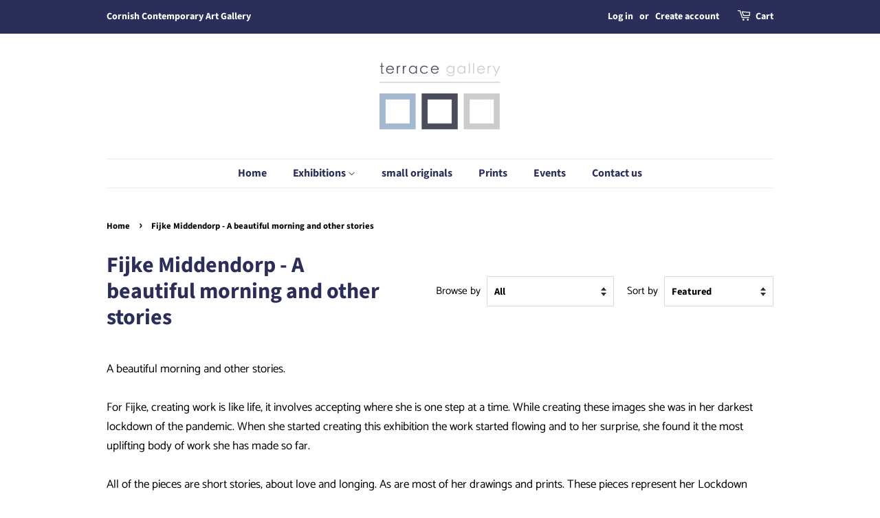

--- FILE ---
content_type: text/javascript
request_url: https://cdn.shopify.com/s/files/1/0291/8570/4067/t/1/assets/appstle-init.js?v=1678106294&shop=terrace-gallery-cornwall.myshopify.com
body_size: 2050
content:
(function(window2,k){!window2.AppstleIncluded&&(!urlIsProductPage()||!0)&&(window2.AppstleIncluded=!0,appstleLoadScript=function(src,callback){var script=document.createElement("script");script.charset="utf-8",script.async=!0,script.src=src,script.onload=script.onreadystatechange=function(){(!script.readyState||/loaded|complete/.test(script.readyState))&&(script.onload=script.onreadystatechange=null,script=k,callback&&callback())},document.getElementsByTagName("head")[0].appendChild(script)},appstleLoadScript("https://cdn.shopify.com/s/files/1/0291/8570/4067/t/1/assets/appstle-subscription.js?v=1678106293"),window2.RS=Window.RS||{},RS.Config={selectors:{payment_button_selectors:"form[action$='/cart/add'] .shopify-payment-button",subscriptionLinkSelector:"div.section-header.section-header--large",atcButtonPlacement:"BEFORE",subscriptionLinkPlacement:"AFTER",cartRowSelector:"",cartLineItemSelector:"",cartLineItemPerQuantityPriceSelector:"",cartLineItemTotalPriceSelector:"",cartLineItemSellingPlanNameSelector:"",cartSubTotalSelector:"",cartLineItemPriceSelector:""},enableCartWidgetFeature:"false",useUrlWithCustomerId:"false",atcButtonSelector:"#AddToCart",moneyFormat:"{% raw %}\xA3{{amount}}{% endraw %}",oneTimePurchaseText:"One Time Purchase",shop:"terrace-gallery-cornwall.myshopify.com",deliveryText:"delivery",purchaseOptionsText:"Purchase Options",manageSubscriptionButtonText:"Manage Subscription",subscriptionOptionText:"Subscribe and save",sellingPlanSelectTitle:"DELIVERY FREQUENCY",subscriptionPriceDisplayText:"<b>Subscribe and Save</b> <span class='appstle_subscribesavetext'>{{{subscriptionPrice}}}</span>",tooltipTitle:"Subscription detail",showTooltipOnClick:"false",tooltipDesctiption:"<strong>Have complete control of your subscriptions</strong><br/><br/>Skip, reschedule, edit, cancel deliveries anytime matching your needs.",tooltipDescriptionOnPrepaidPlan:"<b>Prepaid Plan Details</b></br> Total price: {{totalPrice}} ( Price for every delivery: {{pricePerDelivery}})",tooltipDescriptionOnMultipleDiscount:"<b>Discount Details</b></br> Initial discount is {{discountOne}} and then {{discountTwo}}",tooltipDescriptionCustomization:"{{{defaultTooltipDescription}}} </br>  {{{prepaidDetails}}} </br> {{{discountDetails}}}",orderStatusManageSubscriptionTitle:"Subscription",orderStatusManageSubscriptionDescription:"Continue to your account to view and manage your subscriptions.",orderStatusManageSubscriptionButtonText:"Manage your subscription",subscriptionOptionSelectedByDefault:!1,totalPricePerDeliveryText:"{{prepaidPerDeliveryPrice}}/delivery",memberOnlySellingPlansJson:{},nonMemberOnlySellingPlansJson:{},widgetEnabled:!0,showTooltip:!0,sortByDefaultSequence:!1,showSubOptionBeforeOneTime:!1,showStaticTooltip:!1,showAppstleLink:!1,sellingPlanTitleText:"{{sellingPlanName}} ({{sellingPlanPrice}}/delivery)",oneTimePriceText:"{{price}}",selectedPayAsYouGoSellingPlanPriceText:"{{price}}",selectedPrepaidSellingPlanPriceText:"{{pricePerDelivery}}",selectedDiscountFormat:"SAVE {{selectedDiscountPercentage}}",manageSubscriptionBtnFormat:"<a href='apps/subscriptions' class='appstle_manageSubBtn' ><button class='btn' style='padding: 2px 20px'>Manage Subscription</button><a><br><br>",manageSubscriptionUrl:"apps/subscriptions",appstlePlanId:1,showCheckoutSubscriptionBtn:!0,disableLoadingJquery:!1,widgetEnabledOnSoldVariant:"false",switchRadioButtonWidget:!1,appstlePlanName:"FREE",appstlePlanFeatures:{accessSplitContract:!0,enableExternalApi:!1,enableDunningManagement:!1,enableAutoSync:!1,accessSubscriptionActivityLogs:!0,webhookAccess:!1,accessBundling:!0,analytics:!0,enableCustomEmailHtml:!1,accessAppstleMenu:!1,enableShippingProfiles:!1,accessKlaviyoContactSync:!0,accessCustomWidgetLocations:!0,accessAdvanceSubscriptionPlanOptions:!0,enableSmsAlert:!1,accessOneTimeProductUpsells:!0,accessQuickCheckout:!0,enableCustomEmailDomain:!1,enableSummaryReports:!1,subscriptionCount:50,accessManualSubscriptionCreation:!0,enableSubscriptionManagement:!1,accessResendEmail:!0,enableCartWidget:!1,accessDiscountOnCancellationAttempt:!0,accessWidgetDesignOptions:!0,enableCancellationManagement:!1,accessSubscriberLoyaltyFeatures:!0,enableWidgetPlacement:!1,enableIntegrations:!1,enableCustomerPortalSettings:!1,enableProductSwapAutomation:!1,enableAdvancedSellingPlans:!1,accessBuildABox:!0},formMappingAttributeName:"",formMappingAttributeSelector:"",quickViewModalPollingSelector:"",scriptLoadDelay:"0",formatMoneyOverride:"false",appstle_app_proxy_path_prefix:"apps/subscriptions",updatePriceOnQuantityChange:"",widgetParentSelector:"",quantitySelector:"",enableAddJSInterceptor:"false",reBuyEnabled:"false",loyaltyDetailsLabelText:"",loyaltyPerkDescriptionText:"",widgetTemplateHtml:"",bundle:{},labels:'{"appstle.subscription.wg.yearsFrequencyTextV2":"Years","appstle.subscription.wg.weekFrequencyTextV2":"Week","appstle.subscription.wg.oneTimePurchaseTextV2":"One Time Purchase","appstle.subscription.wg.loyaltyPerkDescriptionTextV2":"{{#isDiscountTypeFreeProduct}}<div style=\'display: flex;\'><div style=\'height: 60px; width: 60px; flex-shrink: 0; margin-right: 10px;\'><img style=\'width: 100%\' src={{{featured_image}}}></img></div><div>After {{{billingCycleBlock}}} orders,<span style=\'color: #ffc000;font-weight: 700;\';> get a FREE {{freeProductName}} </span></div><div>{{/isDiscountTypeFreeProduct}}{{#isDiscountTypePercentage}}After <span class=\'appstle-loyalty-billing-cycle\'><span class=\'appstle-loyalty-billing-cycle-count\'>{{{billingCycleBlock}}}</span> order</span>, <span class=\'appstle-loyalty-discount\'>get <span style=\'color: #ffc000;font-weight: 700;\';>{{{discount}}}% OFF your entire order</span></span>.{{/isDiscountTypePercentage}}{{#isDiscountTypeShipping}}After <span class=\'appstle-loyalty-billing-cycle\'><span class=\'appstle-loyalty-billing-cycle-count\'>{{{billingCycleBlock}}}</span> order</span>, <span class=\'appstle-loyalty-discount\'>get <span style=\'color: #ffc000;font-weight: 700;\';>shipping at {{{formatDiscountedPrice}}}</span></span>.{{/isDiscountTypeShipping}}{{#isDiscountTypeFixed}}After <span class=\'appstle-loyalty-billing-cycle\'><span class=\'appstle-loyalty-billing-cycle-count\'>{{{billingCycleBlock}}}</span> order</span>, <span class=\'appstle-loyalty-discount\'>get <span style=\'color: #ffc000;font-weight: 700;\';>{{{formatDiscountedPrice}}} OFF your entire order</span></span>.{{/isDiscountTypeFixed}}","appstle.subscription.wg.unsubscribeFrequencyTextV2":"unsubscribe","appstle.subscription.wg.weeksFrequencyTextV2":"Weeks","appstle.subscription.wg.oneTimeFrequencyTextV2":"One Time","appstle.subscription.wg.dayFrequencyTextV2":"day","appstle.subscription.wg.allowFulfilmentCountViaPropertiesV2":"true","appstle.subscription.wg.monthsFrequencyTextV2":"Months","appstle.subscription.wg.subscribeAndSaveInitalV2":"Subscribe & save","appstle.subscription.wg.deliveryEveryFrequencyTextV2":"Delivery Every","appstle.subscription.wg.offFrequencyTextV2":"Off","appstle.subscription.wg.daysFrequencyTextV2":"Days","appstle.subscription.wg.yearFrequencyTextV2":"Year","appstle.subscription.wg.subscribeAndSaveSuccessV2":"Subscribe success","appstle.subscription.wg.monthFrequencyTextV2":"Month","appstle.subscription.wg.selectDeliverOptionV2":"select deliver option"}',css:{appstle_subscription_widget:{"margin-top":"","margin-bottom":""},appstle_subscription_wrapper:{"border-width":"","border-color":""},appstle_circle:{"border-color":""},appstle_dot:{"background-color":""},appstle_select:{"padding-top":"","padding-bottom":"","padding-left":"","padding-right":"","border-width":"","border-style":"","border-color":"","border-radius":""},tooltip_subscription_svg:{fill:""},appstle_tooltip:{color:"","background-color":""},appstle_tooltip_border_top_color:{"border-top-color":""},appstle_subscription_final_price:{color:""},appstle_widget_text_color:{color:""},appstle_selected_background:{background:"transparent"},customCSS:"",customerPortalCss:"",priceSelector:"#ProductPrice",landingPagePriceSelector:"",quickViewClickSelector:"",badgeTop:"",pricePlacement:"BEFORE"}});function urlIsProductPage(){return decodeURIComponent(window2.location.pathname).includes("/products/")}})(window);
//# sourceMappingURL=/s/files/1/0291/8570/4067/t/1/assets/appstle-init.js.map?shop=terrace-gallery-cornwall.myshopify.com&v=1678106294
